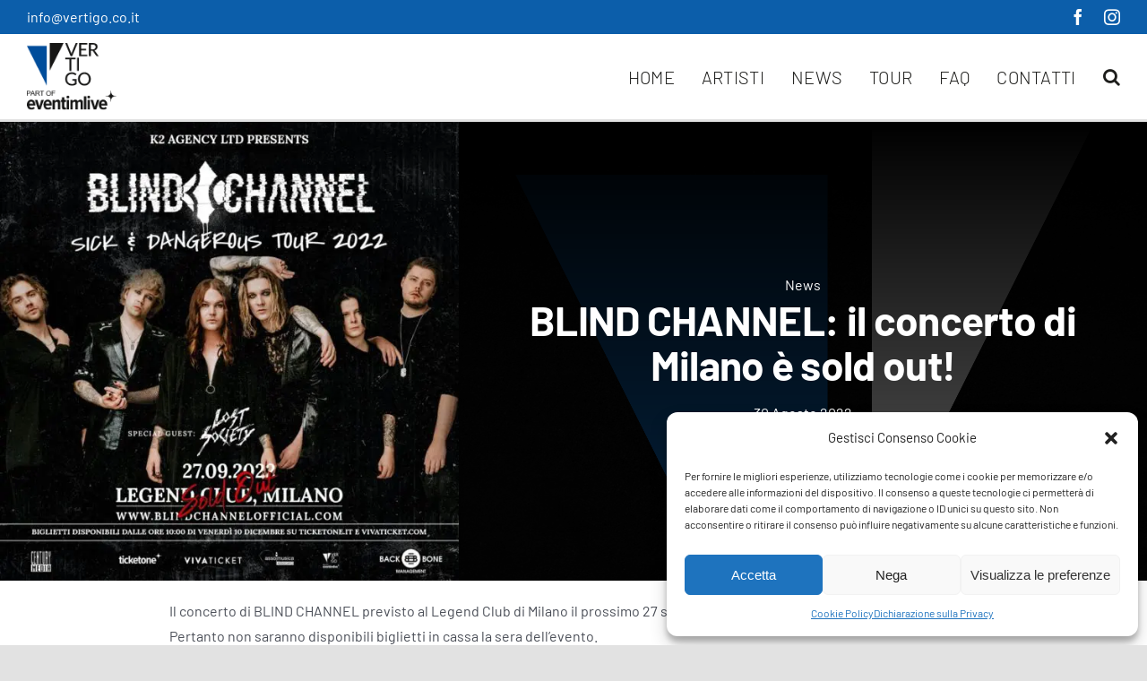

--- FILE ---
content_type: image/svg+xml
request_url: https://www.vertigo.co.it/wp-content/uploads/2022/05/whvertigo-ico.svg
body_size: 234
content:
<?xml version="1.0" encoding="UTF-8"?><svg id="a" xmlns="http://www.w3.org/2000/svg" viewBox="0 0 283.46 283.46"><defs><style>.b{fill:#fff;}.c{fill:#0c5eaa;}</style></defs><polygon class="c" points="23.46 21.81 151.78 278.07 151.78 21.81 23.46 21.81"/><polygon class="b" points="260 3.42 170.17 182.81 170.17 3.42 260 3.42"/></svg>